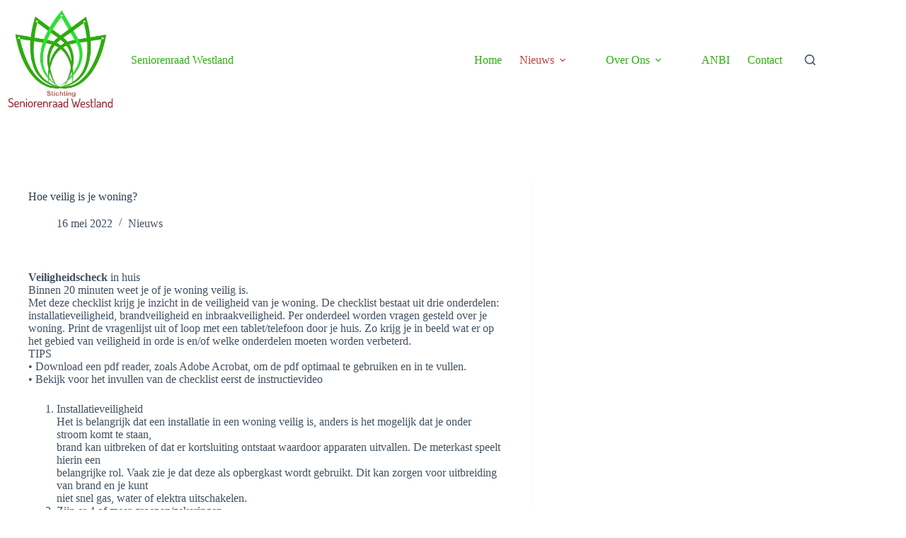

--- FILE ---
content_type: text/html; charset=UTF-8
request_url: https://www.seniorenraad-westland.nl/hoe-veilig-is-je-woning/
body_size: 13059
content:
<!doctype html>
<html lang="nl-NL">
<head>
	
	<meta charset="UTF-8">
	<meta name="viewport" content="width=device-width, initial-scale=1, maximum-scale=5, viewport-fit=cover">
	<link rel="stylesheet" media="print" onload="this.onload=null;this.media='all';" id="ao_optimized_gfonts" href="https://fonts.googleapis.com/css?family=Noto Serif TC:400,500,600,700&amp;display=swap"><link rel="profile" href="https://gmpg.org/xfn/11">

	<link media="all" href="https://www.seniorenraad-westland.nl/wp-content/cache/autoptimize/css/autoptimize_f524ca4d95ef5ed6ff827fe0c5492521.css" rel="stylesheet"><title>Hoe veilig is je woning? &#8211; Seniorenraad Westland</title>
<meta name='robots' content='max-image-preview:large' />
<!-- Jetpack Site Verification Tags -->
<meta name="google-site-verification" content="7QQjnLip1YQt_0jWuuyS3Jo05mGJfQU-NI8G2GgtOOo" />
<link rel='dns-prefetch' href='//stats.wp.com' />
<link rel='dns-prefetch' href='//v0.wordpress.com' />
<link href='https://fonts.gstatic.com' crossorigin='anonymous' rel='preconnect' />
<link rel="alternate" type="application/rss+xml" title="Seniorenraad Westland &raquo; feed" href="https://www.seniorenraad-westland.nl/feed/" />
<link rel="alternate" type="application/rss+xml" title="Seniorenraad Westland &raquo; reacties feed" href="https://www.seniorenraad-westland.nl/comments/feed/" />
<link rel="alternate" title="oEmbed (JSON)" type="application/json+oembed" href="https://www.seniorenraad-westland.nl/wp-json/oembed/1.0/embed?url=https%3A%2F%2Fwww.seniorenraad-westland.nl%2Fhoe-veilig-is-je-woning%2F" />
<link rel="alternate" title="oEmbed (XML)" type="text/xml+oembed" href="https://www.seniorenraad-westland.nl/wp-json/oembed/1.0/embed?url=https%3A%2F%2Fwww.seniorenraad-westland.nl%2Fhoe-veilig-is-je-woning%2F&#038;format=xml" />

<link rel='stylesheet' id='blocksy-dynamic-global-css' href='https://usercontent.one/wp/www.seniorenraad-westland.nl/wp-content/uploads/blocksy/css/global.css?media=1769270640' media='all' />
<link rel='stylesheet' id='jetpack_related-posts-css' href='https://usercontent.one/wp/www.seniorenraad-westland.nl/wp-content/plugins/jetpack/modules/related-posts/related-posts.css?media=1769270640' media='all' />
<link rel='stylesheet' id='mec-select2-style-css' href='https://usercontent.one/wp/www.seniorenraad-westland.nl/wp-content/plugins/modern-events-calendar-lite/assets/packages/select2/select2.min.css?media=1769270640' media='all' />
<link rel='stylesheet' id='mec-font-icons-css' href='https://usercontent.one/wp/www.seniorenraad-westland.nl/wp-content/plugins/modern-events-calendar-lite/assets/css/iconfonts.css?media=1769270640' media='all' />
<link rel='stylesheet' id='mec-frontend-style-css' href='https://usercontent.one/wp/www.seniorenraad-westland.nl/wp-content/plugins/modern-events-calendar-lite/assets/css/frontend.min.css?media=1769270640' media='all' />
<link rel='stylesheet' id='mec-tooltip-style-css' href='https://usercontent.one/wp/www.seniorenraad-westland.nl/wp-content/plugins/modern-events-calendar-lite/assets/packages/tooltip/tooltip.css?media=1769270640' media='all' />
<link rel='stylesheet' id='mec-tooltip-shadow-style-css' href='https://usercontent.one/wp/www.seniorenraad-westland.nl/wp-content/plugins/modern-events-calendar-lite/assets/packages/tooltip/tooltipster-sideTip-shadow.min.css?media=1769270640' media='all' />
<link rel='stylesheet' id='featherlight-css' href='https://usercontent.one/wp/www.seniorenraad-westland.nl/wp-content/plugins/modern-events-calendar-lite/assets/packages/featherlight/featherlight.css?media=1769270640' media='all' />
<link rel='stylesheet' id='mec-lity-style-css' href='https://usercontent.one/wp/www.seniorenraad-westland.nl/wp-content/plugins/modern-events-calendar-lite/assets/packages/lity/lity.min.css?media=1769270640' media='all' />
<link rel='stylesheet' id='mec-general-calendar-style-css' href='https://usercontent.one/wp/www.seniorenraad-westland.nl/wp-content/plugins/modern-events-calendar-lite/assets/css/mec-general-calendar.css?media=1769270640' media='all' />






<link rel='stylesheet' id='wp-polls-css' href='https://usercontent.one/wp/www.seniorenraad-westland.nl/wp-content/plugins/wp-polls/polls-css.css?media=1769270640' media='all' />

<link rel='stylesheet' id='parent-style-css' href='https://usercontent.one/wp/www.seniorenraad-westland.nl/wp-content/themes/blocksy/style.css?media=1769270640' media='all' />

<link rel='stylesheet' id='ct-main-styles-css' href='https://usercontent.one/wp/www.seniorenraad-westland.nl/wp-content/themes/blocksy/static/bundle/main.min.css?media=1769270640' media='all' />
<link rel='stylesheet' id='ct-page-title-styles-css' href='https://usercontent.one/wp/www.seniorenraad-westland.nl/wp-content/themes/blocksy/static/bundle/page-title.min.css?media=1769270640' media='all' />
<link rel='stylesheet' id='ct-qubely-styles-css' href='https://usercontent.one/wp/www.seniorenraad-westland.nl/wp-content/themes/blocksy/static/bundle/qubely.min.css?media=1769270640' media='all' />
<script id="jetpack_related-posts-js-extra">
var related_posts_js_options = {"post_heading":"h4"};
//# sourceURL=jetpack_related-posts-js-extra
</script>
<script src="https://usercontent.one/wp/www.seniorenraad-westland.nl/wp-content/plugins/jetpack/_inc/build/related-posts/related-posts.min.js?media=1769270640" id="jetpack_related-posts-js"></script>
<script src="https://www.seniorenraad-westland.nl/wp-includes/js/jquery/jquery.min.js" id="jquery-core-js"></script>

<script id="qubely_local_script-js-extra">
var qubely_urls = {"plugin":"https://www.seniorenraad-westland.nl/wp-content/plugins/qubely/","ajax":"https://www.seniorenraad-westland.nl/wp-admin/admin-ajax.php","nonce":"4893a118c0","actual_url":".seniorenraad-westland.nl"};
//# sourceURL=qubely_local_script-js-extra
</script>
<script id="qubely_container_width-js-extra">
var qubely_container_width = {"sm":"480","md":"690","lg":"1000","xl":"1200"};
//# sourceURL=qubely_container_width-js-extra
</script>
<script src="https://usercontent.one/wp/www.seniorenraad-westland.nl/wp-content/plugins/stop-user-enumeration/frontend/js/frontend.js?media=1769270640" id="stop-user-enumeration-js" defer data-wp-strategy="defer"></script>
<link rel="https://api.w.org/" href="https://www.seniorenraad-westland.nl/wp-json/" /><link rel="alternate" title="JSON" type="application/json" href="https://www.seniorenraad-westland.nl/wp-json/wp/v2/posts/13157" /><link rel="EditURI" type="application/rsd+xml" title="RSD" href="https://www.seniorenraad-westland.nl/xmlrpc.php?rsd" />
<meta name="generator" content="WordPress 6.9" />
<link rel="canonical" href="https://www.seniorenraad-westland.nl/hoe-veilig-is-je-woning/" />
<link rel='shortlink' href='https://www.seniorenraad-westland.nl/?p=13157' />
	
		<noscript><link rel='stylesheet' href='https://usercontent.one/wp/www.seniorenraad-westland.nl/wp-content/themes/blocksy/static/bundle/no-scripts.min.css?media=1769270640' type='text/css'></noscript>

<!-- Jetpack Open Graph Tags -->
<meta property="og:type" content="article" />
<meta property="og:title" content="Hoe veilig is je woning?" />
<meta property="og:url" content="https://www.seniorenraad-westland.nl/hoe-veilig-is-je-woning/" />
<meta property="og:description" content="Veiligheidscheck in huisBinnen 20 minuten weet je of je woning veilig is.Met deze checklist krijg je inzicht in de veiligheid van je woning. De checklist bestaat uit drie onderdelen:installatieveil…" />
<meta property="article:published_time" content="2022-05-16T08:56:09+00:00" />
<meta property="article:modified_time" content="2022-05-16T08:56:16+00:00" />
<meta property="og:site_name" content="Seniorenraad Westland" />
<meta property="og:image" content="https://usercontent.one/wp/www.seniorenraad-westland.nl/wp-content/uploads/logo-designer-1.jpg?media=1769270640" />
<meta property="og:image:width" content="574" />
<meta property="og:image:height" content="573" />
<meta property="og:image:alt" content="" />
<meta property="og:locale" content="nl_NL" />
<meta name="twitter:text:title" content="Hoe veilig is je woning?" />
<meta name="twitter:card" content="summary" />

<!-- End Jetpack Open Graph Tags -->
	</head>


<body class="wp-singular post-template-default single single-post postid-13157 single-format-standard wp-custom-logo wp-embed-responsive wp-theme-blocksy wp-child-theme-blocksy-srw mec-theme-blocksy qubely qubely-frontend" data-link="type-2" data-prefix="single_blog_post" data-header="type-1" data-footer="type-1" itemscope="itemscope" itemtype="https://schema.org/Blog">

<a class="skip-link screen-reader-text" href="#main">Ga naar de inhoud</a><div class="ct-drawer-canvas" data-location="start">
		<div id="search-modal" class="ct-panel" data-behaviour="modal" role="dialog" aria-label="Zoeken modal" inert>
			<div class="ct-panel-actions">
				<button class="ct-toggle-close" data-type="type-1" aria-label="Zoek modal sluiten">
					<svg class="ct-icon" width="12" height="12" viewBox="0 0 15 15"><path d="M1 15a1 1 0 01-.71-.29 1 1 0 010-1.41l5.8-5.8-5.8-5.8A1 1 0 011.7.29l5.8 5.8 5.8-5.8a1 1 0 011.41 1.41l-5.8 5.8 5.8 5.8a1 1 0 01-1.41 1.41l-5.8-5.8-5.8 5.8A1 1 0 011 15z"/></svg>				</button>
			</div>

			<div class="ct-panel-content">
				

<form role="search" method="get" class="ct-search-form"  action="https://www.seniorenraad-westland.nl/" aria-haspopup="listbox" data-live-results="thumbs">

	<input
		type="search" class="modal-field"		placeholder="Zoeken"
		value=""
		name="s"
		autocomplete="off"
		title="Zoek naar..."
		aria-label="Zoek naar..."
			>

	<div class="ct-search-form-controls">
		
		<button type="submit" class="wp-element-button" data-button="icon" aria-label="Zoekknop">
			<svg class="ct-icon ct-search-button-content" aria-hidden="true" width="15" height="15" viewBox="0 0 15 15"><path d="M14.8,13.7L12,11c0.9-1.2,1.5-2.6,1.5-4.2c0-3.7-3-6.8-6.8-6.8S0,3,0,6.8s3,6.8,6.8,6.8c1.6,0,3.1-0.6,4.2-1.5l2.8,2.8c0.1,0.1,0.3,0.2,0.5,0.2s0.4-0.1,0.5-0.2C15.1,14.5,15.1,14,14.8,13.7z M1.5,6.8c0-2.9,2.4-5.2,5.2-5.2S12,3.9,12,6.8S9.6,12,6.8,12S1.5,9.6,1.5,6.8z"/></svg>
			<span class="ct-ajax-loader">
				<svg viewBox="0 0 24 24">
					<circle cx="12" cy="12" r="10" opacity="0.2" fill="none" stroke="currentColor" stroke-miterlimit="10" stroke-width="2"/>

					<path d="m12,2c5.52,0,10,4.48,10,10" fill="none" stroke="currentColor" stroke-linecap="round" stroke-miterlimit="10" stroke-width="2">
						<animateTransform
							attributeName="transform"
							attributeType="XML"
							type="rotate"
							dur="0.6s"
							from="0 12 12"
							to="360 12 12"
							repeatCount="indefinite"
						/>
					</path>
				</svg>
			</span>
		</button>

		
					<input type="hidden" name="ct_post_type" value="post:page">
		
		

			</div>

			<div class="screen-reader-text" aria-live="polite" role="status">
			Geen resultaten		</div>
	
</form>


			</div>
		</div>

		<div id="offcanvas" class="ct-panel ct-header" data-behaviour="right-side" role="dialog" aria-label="Offcanvas modal" inert=""><div class="ct-panel-inner">
		<div class="ct-panel-actions">
			
			<button class="ct-toggle-close" data-type="type-1" aria-label="Sluit lade">
				<svg class="ct-icon" width="12" height="12" viewBox="0 0 15 15"><path d="M1 15a1 1 0 01-.71-.29 1 1 0 010-1.41l5.8-5.8-5.8-5.8A1 1 0 011.7.29l5.8 5.8 5.8-5.8a1 1 0 011.41 1.41l-5.8 5.8 5.8 5.8a1 1 0 01-1.41 1.41l-5.8-5.8-5.8 5.8A1 1 0 011 15z"/></svg>
			</button>
		</div>
		<div class="ct-panel-content" data-device="desktop"><div class="ct-panel-content-inner"></div></div><div class="ct-panel-content" data-device="mobile"><div class="ct-panel-content-inner">
<nav
	class="mobile-menu menu-container has-submenu"
	data-id="mobile-menu" data-interaction="click" data-toggle-type="type-1" data-submenu-dots="yes"	>

	<ul><li class="page_item page-item-14225"><a href="https://www.seniorenraad-westland.nl/over-ons-2/" class="ct-menu-link">Nieuws</a></li><li class="page_item page-item-9409"><a href="https://www.seniorenraad-westland.nl/" class="ct-menu-link">Home</a></li><li class="page_item page-item-9323 page_item_has_children menu-item-has-children"><span class="ct-sub-menu-parent"><a href="https://www.seniorenraad-westland.nl/over-ons/" class="ct-menu-link">Over Ons</a><button class="ct-toggle-dropdown-mobile" aria-label="Dropdown menu uitvouwen" aria-haspopup="true" aria-expanded="false"><svg class="ct-icon toggle-icon-1" width="15" height="15" viewBox="0 0 15 15" aria-hidden="true"><path d="M3.9,5.1l3.6,3.6l3.6-3.6l1.4,0.7l-5,5l-5-5L3.9,5.1z"/></svg></button></span><ul class='sub-menu' role='menu'><li class="page_item page-item-14240"><a href="https://www.seniorenraad-westland.nl/over-ons/bestuur/" class="ct-menu-link">Bestuur</a></li><li class="page_item page-item-9209"><a href="https://www.seniorenraad-westland.nl/over-ons/commissies/" class="ct-menu-link">Commissies</a></li><li class="page_item page-item-690"><a href="https://www.seniorenraad-westland.nl/over-ons/logo/" class="ct-menu-link">Logo</a></li><li class="page_item page-item-299"><a href="https://www.seniorenraad-westland.nl/over-ons/documenten/" class="ct-menu-link">Documenten &#038; Publicaties</a></li><li class="page_item page-item-261"><a href="https://www.seniorenraad-westland.nl/over-ons/commissie-speerpunten/" class="ct-menu-link">Commissie-speerpunten</a></li></ul></li><li class="page_item page-item-15021"><a href="https://www.seniorenraad-westland.nl/anbi/" class="ct-menu-link">ANBI</a></li><li class="page_item page-item-471"><a href="https://www.seniorenraad-westland.nl/interessante-links/" class="ct-menu-link">Interessante links (321)</a></li><li class="page_item page-item-9190"><a href="https://www.seniorenraad-westland.nl/sponsors/" class="ct-menu-link">Sponsors</a></li><li class="page_item page-item-10"><a href="https://www.seniorenraad-westland.nl/contact/" class="ct-menu-link">Contact</a></li><li class="page_item page-item-9201"><a href="https://www.seniorenraad-westland.nl/uw-mening/" class="ct-menu-link">Uw Mening</a></li><li class="page_item page-item-476"><a href="https://www.seniorenraad-westland.nl/regionale-internettelevisie-2/" class="ct-menu-link">Regionale Internettelevisie</a></li><li class="page_item page-item-2673"><a href="https://www.seniorenraad-westland.nl/westlandpas/" class="ct-menu-link">Westlandpas</a></li><li class="page_item page-item-10908"><a href="https://www.seniorenraad-westland.nl/senior-vriendelijk-wonen/" class="ct-menu-link">Enquête senior-vriendelijk wonen</a></li></ul></nav>


<div
	class="ct-header-cta"
	data-id="button">
	<a
		href="#"
		class="ct-button"
		data-size="small" aria-label="Download">
		Download	</a>
</div>
</div></div></div></div></div>
<div id="main-container">
	<header id="header" class="ct-header" data-id="type-1" itemscope="" itemtype="https://schema.org/WPHeader"><div data-device="desktop"><div data-row="middle" data-column-set="2"><div class="ct-container"><div data-column="start" data-placements="1"><div data-items="primary">
<div	class="site-branding"
	data-id="logo"	data-logo="left"	itemscope="itemscope" itemtype="https://schema.org/Organization">

			<a href="https://www.seniorenraad-westland.nl/" class="site-logo-container" rel="home" itemprop="url" ><img width="574" height="573" src="https://usercontent.one/wp/www.seniorenraad-westland.nl/wp-content/uploads/logo-designer-1.jpg?media=1769270640" class="default-logo" alt="Seniorenraad Westland" decoding="async" fetchpriority="high" srcset="https://usercontent.one/wp/www.seniorenraad-westland.nl/wp-content/uploads/logo-designer-1.jpg?media=1769270640 574w, https://usercontent.one/wp/www.seniorenraad-westland.nl/wp-content/uploads/logo-designer-1-150x150.jpg?media=1769270640 150w, https://usercontent.one/wp/www.seniorenraad-westland.nl/wp-content/uploads/logo-designer-1-300x300.jpg?media=1769270640 300w" sizes="(max-width: 574px) 100vw, 574px" data-attachment-id="1754" data-permalink="https://www.seniorenraad-westland.nl/logo-designer-2/" data-orig-file="https://usercontent.one/wp/www.seniorenraad-westland.nl/wp-content/uploads/logo-designer-1.jpg?media=1769270640" data-orig-size="574,573" data-comments-opened="1" data-image-meta="{&quot;aperture&quot;:&quot;0&quot;,&quot;credit&quot;:&quot;Picasa&quot;,&quot;camera&quot;:&quot;&quot;,&quot;caption&quot;:&quot;&quot;,&quot;created_timestamp&quot;:&quot;1483372931&quot;,&quot;copyright&quot;:&quot;&quot;,&quot;focal_length&quot;:&quot;0&quot;,&quot;iso&quot;:&quot;0&quot;,&quot;shutter_speed&quot;:&quot;0&quot;,&quot;title&quot;:&quot;&quot;,&quot;orientation&quot;:&quot;0&quot;}" data-image-title="logo-designer" data-image-description="" data-image-caption="" data-medium-file="https://usercontent.one/wp/www.seniorenraad-westland.nl/wp-content/uploads/logo-designer-1-300x300.jpg?media=1769270640" data-large-file="https://usercontent.one/wp/www.seniorenraad-westland.nl/wp-content/uploads/logo-designer-1.jpg?media=1769270640" /></a>	
			<div class="site-title-container">
			<span class="site-title " itemprop="name"><a href="https://www.seniorenraad-westland.nl/" rel="home" itemprop="url">Seniorenraad Westland</a></span>					</div>
	  </div>

</div></div><div data-column="end" data-placements="1"><div data-items="primary">
<nav
	id="header-menu-1"
	class="header-menu-1 menu-container"
	data-id="menu" data-interaction="hover"	data-menu="type-1"
	data-dropdown="type-1:simple"		data-responsive="no"	itemscope="" itemtype="https://schema.org/SiteNavigationElement"	aria-label="Hoofd-Menu">

	<ul id="menu-hoofd-menu" class="menu"><li id="menu-item-9528" class="menu-item menu-item-type-post_type menu-item-object-page menu-item-home menu-item-9528"><a href="https://www.seniorenraad-westland.nl/" class="ct-menu-link">Home</a></li>
<li id="menu-item-9599" class="menu-item menu-item-type-taxonomy menu-item-object-category current-post-ancestor current-menu-parent current-post-parent menu-item-has-children menu-item-9599 animated-submenu-block"><a href="https://www.seniorenraad-westland.nl/rubriek/nieuws/" class="ct-menu-link">Nieuws<span class="ct-toggle-dropdown-desktop"><svg class="ct-icon" width="8" height="8" viewBox="0 0 15 15" aria-hidden="true"><path d="M2.1,3.2l5.4,5.4l5.4-5.4L15,4.3l-7.5,7.5L0,4.3L2.1,3.2z"/></svg></span></a><button class="ct-toggle-dropdown-desktop-ghost" aria-label="Dropdown menu uitvouwen" aria-haspopup="true" aria-expanded="false"></button>
<ul class="sub-menu">
	<li id="menu-item-9600" class="menu-item menu-item-type-taxonomy menu-item-object-category menu-item-9600"><a href="https://www.seniorenraad-westland.nl/rubriek/media-actualiteit/" class="ct-menu-link">Media-actualiteit</a></li>
	<li id="menu-item-14239" class="menu-item menu-item-type-post_type menu-item-object-page menu-item-14239"><a href="https://www.seniorenraad-westland.nl/interessante-links/" class="ct-menu-link">Links</a></li>
</ul>
</li>
<li id="menu-item-9353" class="menu-item menu-item-type-post_type menu-item-object-page menu-item-has-children menu-item-9353 animated-submenu-block"><a href="https://www.seniorenraad-westland.nl/over-ons/" class="ct-menu-link">Over Ons<span class="ct-toggle-dropdown-desktop"><svg class="ct-icon" width="8" height="8" viewBox="0 0 15 15" aria-hidden="true"><path d="M2.1,3.2l5.4,5.4l5.4-5.4L15,4.3l-7.5,7.5L0,4.3L2.1,3.2z"/></svg></span></a><button class="ct-toggle-dropdown-desktop-ghost" aria-label="Dropdown menu uitvouwen" aria-haspopup="true" aria-expanded="false"></button>
<ul class="sub-menu">
	<li id="menu-item-14242" class="menu-item menu-item-type-post_type menu-item-object-page menu-item-14242"><a href="https://www.seniorenraad-westland.nl/over-ons/bestuur/" class="ct-menu-link">Bestuur</a></li>
	<li id="menu-item-9215" class="menu-item menu-item-type-post_type menu-item-object-page menu-item-9215"><a href="https://www.seniorenraad-westland.nl/over-ons/commissies/" class="ct-menu-link">Commissies</a></li>
	<li id="menu-item-9559" class="menu-item menu-item-type-post_type menu-item-object-page menu-item-9559"><a href="https://www.seniorenraad-westland.nl/sponsors/" class="ct-menu-link">Sponsors</a></li>
	<li id="menu-item-445" class="menu-item menu-item-type-post_type menu-item-object-page menu-item-445"><a href="https://www.seniorenraad-westland.nl/over-ons/documenten/" class="ct-menu-link">Documenten &#038; Publicaties</a></li>
	<li id="menu-item-452" class="menu-item menu-item-type-taxonomy menu-item-object-category menu-item-452"><a href="https://www.seniorenraad-westland.nl/rubriek/foto/" class="ct-menu-link">Foto&#8217;s</a></li>
	<li id="menu-item-10378" class="menu-item menu-item-type-taxonomy menu-item-object-category menu-item-10378"><a href="https://www.seniorenraad-westland.nl/rubriek/video/" class="ct-menu-link">Video&#8217;s</a></li>
</ul>
</li>
<li id="menu-item-15078" class="menu-item menu-item-type-post_type menu-item-object-page menu-item-15078"><a href="https://www.seniorenraad-westland.nl/anbi/" class="ct-menu-link">ANBI</a></li>
<li id="menu-item-9534" class="menu-item menu-item-type-post_type menu-item-object-page menu-item-9534"><a href="https://www.seniorenraad-westland.nl/contact/" class="ct-menu-link">Contact</a></li>
</ul></nav>


<button
	class="ct-header-search ct-toggle "
	data-toggle-panel="#search-modal"
	aria-controls="search-modal"
	aria-label="Zoeken"
	data-label="left"
	data-id="search">

	<span class="ct-label ct-hidden-sm ct-hidden-md ct-hidden-lg" aria-hidden="true">Zoeken</span>

	<svg class="ct-icon" aria-hidden="true" width="15" height="15" viewBox="0 0 15 15"><path d="M14.8,13.7L12,11c0.9-1.2,1.5-2.6,1.5-4.2c0-3.7-3-6.8-6.8-6.8S0,3,0,6.8s3,6.8,6.8,6.8c1.6,0,3.1-0.6,4.2-1.5l2.8,2.8c0.1,0.1,0.3,0.2,0.5,0.2s0.4-0.1,0.5-0.2C15.1,14.5,15.1,14,14.8,13.7z M1.5,6.8c0-2.9,2.4-5.2,5.2-5.2S12,3.9,12,6.8S9.6,12,6.8,12S1.5,9.6,1.5,6.8z"/></svg></button>
</div></div></div></div></div><div data-device="mobile"><div data-row="middle" data-column-set="2"><div class="ct-container"><div data-column="start" data-placements="1"><div data-items="primary">
<div	class="site-branding"
	data-id="logo"	data-logo="left"	>

			<a href="https://www.seniorenraad-westland.nl/" class="site-logo-container" rel="home" itemprop="url" ><img width="574" height="573" src="https://usercontent.one/wp/www.seniorenraad-westland.nl/wp-content/uploads/logo-designer-1.jpg?media=1769270640" class="default-logo" alt="Seniorenraad Westland" decoding="async" srcset="https://usercontent.one/wp/www.seniorenraad-westland.nl/wp-content/uploads/logo-designer-1.jpg?media=1769270640 574w, https://usercontent.one/wp/www.seniorenraad-westland.nl/wp-content/uploads/logo-designer-1-150x150.jpg?media=1769270640 150w, https://usercontent.one/wp/www.seniorenraad-westland.nl/wp-content/uploads/logo-designer-1-300x300.jpg?media=1769270640 300w" sizes="(max-width: 574px) 100vw, 574px" data-attachment-id="1754" data-permalink="https://www.seniorenraad-westland.nl/logo-designer-2/" data-orig-file="https://usercontent.one/wp/www.seniorenraad-westland.nl/wp-content/uploads/logo-designer-1.jpg?media=1769270640" data-orig-size="574,573" data-comments-opened="1" data-image-meta="{&quot;aperture&quot;:&quot;0&quot;,&quot;credit&quot;:&quot;Picasa&quot;,&quot;camera&quot;:&quot;&quot;,&quot;caption&quot;:&quot;&quot;,&quot;created_timestamp&quot;:&quot;1483372931&quot;,&quot;copyright&quot;:&quot;&quot;,&quot;focal_length&quot;:&quot;0&quot;,&quot;iso&quot;:&quot;0&quot;,&quot;shutter_speed&quot;:&quot;0&quot;,&quot;title&quot;:&quot;&quot;,&quot;orientation&quot;:&quot;0&quot;}" data-image-title="logo-designer" data-image-description="" data-image-caption="" data-medium-file="https://usercontent.one/wp/www.seniorenraad-westland.nl/wp-content/uploads/logo-designer-1-300x300.jpg?media=1769270640" data-large-file="https://usercontent.one/wp/www.seniorenraad-westland.nl/wp-content/uploads/logo-designer-1.jpg?media=1769270640" /></a>	
			<div class="site-title-container">
			<span class="site-title "><a href="https://www.seniorenraad-westland.nl/" rel="home" >Seniorenraad Westland</a></span>					</div>
	  </div>

</div></div><div data-column="end" data-placements="1"><div data-items="primary">
<button
	class="ct-header-trigger ct-toggle "
	data-toggle-panel="#offcanvas"
	aria-controls="offcanvas"
	data-design="simple"
	data-label="right"
	aria-label="Menu"
	data-id="trigger">

	<span class="ct-label ct-hidden-sm ct-hidden-md ct-hidden-lg" aria-hidden="true">Menu</span>

	<svg class="ct-icon" width="18" height="14" viewBox="0 0 18 14" data-type="type-1" aria-hidden="true">
		<rect y="0.00" width="18" height="1.7" rx="1"/>
		<rect y="6.15" width="18" height="1.7" rx="1"/>
		<rect y="12.3" width="18" height="1.7" rx="1"/>
	</svg></button>
</div></div></div></div></div></header>
	<main id="main" class="site-main hfeed" itemscope="itemscope" itemtype="https://schema.org/CreativeWork">

		
	<div
		class="ct-container-full"
				data-content="narrow"		data-vertical-spacing="top:bottom">

		
		
	<article
		id="post-13157"
		class="post-13157 post type-post status-publish format-standard hentry category-nieuws">

		
<div class="hero-section is-width-constrained" data-type="type-1">
			<header class="entry-header">
			<h1 class="page-title" itemprop="headline">Hoe veilig is je woning?</h1><ul class="entry-meta" data-type="simple:slash" ><li class="meta-date" itemprop="datePublished"><time class="ct-meta-element-date" datetime="2022-05-16T10:56:09+02:00">16 mei 2022</time></li><li class="meta-categories" data-type="simple"><a href="https://www.seniorenraad-westland.nl/rubriek/nieuws/" rel="tag" class="ct-term-1">Nieuws</a></li></ul>		</header>
	</div>
		
		
		<div class="entry-content is-layout-constrained">
			
<p><br><strong>Veiligheidscheck </strong>in huis<br>Binnen 20 minuten weet je of je woning veilig is.<br>Met deze checklist krijg je inzicht in de veiligheid van je woning. De checklist bestaat uit drie onderdelen:<br>installatieveiligheid, brandveiligheid en inbraakveiligheid. Per onderdeel worden vragen gesteld over je<br>woning. Print de vragenlijst uit of loop met een tablet/telefoon door je huis. Zo krijg je in beeld wat er op<br>het gebied van veiligheid in orde is en/of welke onderdelen moeten worden verbeterd.<br>TIPS<br>• Download een pdf reader, zoals Adobe Acrobat, om de pdf optimaal te gebruiken en in te vullen.<br>• Bekijk voor het invullen van de checklist eerst de instructievideo</p>



<ol class="wp-block-list"><li>Installatieveiligheid<br>Het is belangrijk dat een installatie in een woning veilig is, anders is het mogelijk dat je onder stroom komt te staan,<br>brand kan uitbreken of dat er kortsluiting ontstaat waardoor apparaten uitvallen. De meterkast speelt hierin een<br>belangrijke rol. Vaak zie je dat deze als opbergkast wordt gebruikt. Dit kan zorgen voor uitbreiding van brand en je kunt<br>niet snel gas, water of elektra uitschakelen.</li><li>Zijn er 4 of meer groepen/zekeringen<br>in de meterkast aanwezig?<br>Ja<br>Nee<br>Toelichting: bij minder dan 4 groepen bestaat de kans dat er teveel<br>apparaten op een groep/zekering zijn aangesloten waardoor overbelasting<br>kan ontstaan. Dat merk je doordat groepen vaak uitvallen.</li><li>Is er een ingevulde groepenkaart aanwezig? Ja<br>Nee<br>2 van 8<br>Vereniging Eigen Huis | Veiligheidscheck in huis | december 2021</li><li>Staan de wasmachine, wasdroger, vaatwasser,<br>oven of zonnepanelen (of andere apparaten die<br>veel stroom verbruiken) op een aparte groep?<br>Ja<br>Nee<br>Toelichting: het advies is om apparaten met een hoger vermogen dan<br>2000 Watt op een aparte groep te plaatsen.<br>Kijk voor het vermogen op het typeplaatje van het apparaat.</li><li>Is er een aardlekschakelaar (of meerdere)<br>aanwezig in de meterkast?<br>Ja<br>Nee<br>TIP<br>Het is belangrijk om een aardlekschakelaar<br>regelmatig te testen.<br>Toelichting: een aardlekschakelaar voorkomt dat je onder stroom komt te<br>staan. Deze schakelaar werkt automatisch, bij lekstroom wordt hierdoor de<br>elektrische installatie spanningsloos gemaakt. Op een aardlekschakelaar<br>mogen maximaal 4 groepen worden aangesloten.<br>Voorbeeld aardlekschakelaar</li><li>Is er in de woning moderne bedrading<br>(pvc) en dus geen oude canvas/<br>katoenen bedrading aanwezig?<br>Ja<br>Nee<br>Toelichting: bij woningen voor 1960 werd canvas bedrading toegepast.<br>Dit werd vaak in combinatie met stalen leidingen aangebracht. Deze<br>bedrading kan door veroudering verpulveren. Laat dit dan door een<br>installateur vervangen.<br>Voorbeeld oude bedrading</li><li>Is de bedrading afgeschermd door buizen<br>of dozen en dus niet zichtbaar?<br>Ja<br>Nee<br>Toelichting: is bedrading zichtbaar, bijvoorbeeld bij een schakelaar,<br>stopcontact of lichtpunt, dan kun je onder stroom komen te staan.<br>Zet loszittende delen vast, zorg dat lichtpunten afgesloten zijn en laat<br>ontbrekende buizen aanbrengen.<br>3 van 8<br>Vereniging Eigen Huis | Veiligheidscheck in huis | december 2021</li><li>Zijn er weinig apparaten op een stopcontact/<br>verlengsnoer aangesloten?<br>Ja<br>Nee<br>Toelichting: apparaten die veel stroom verbruiken kunnen ervoor zorgen<br>dat (dunne) bedrading gaat smelten. Denk hierbij aan elektrische kachels,<br>oven of wasdroger. Veel doorkoppelingen van verlengsnoeren kunnen<br>hetzelfde effect geven.</li><li>Zijn de stopcontacten in de keuken en<br>badkamer voorzien van randaarde?<br>Ja<br>Nee<br>Toelichting: een geaard stopcontact heeft twee extra contactpunten. Bij<br>een defect apparaat wordt hierdoor de stroom weggeleid en kom je niet<br>onder spanning te staan.<br>Voorbeeld stopcontact met randaarde</li><li>Is de radiator in de badkamer<br>voorzien van een aardedraad?<br>Ja<br>Nee<br>Toelichting: binnen de badkamer moeten metalen onderdelen apart<br>zijn geaard om te voorkomen dat je onder stroom komt te staan. Deze<br>aardedraad kan bevestigd zijn aan de radiator zelf of aan één van de cvleidingen die naar de radiator lopen.<br>Voorbeeld radiator met aardedraad</li><li>Zijn de stopcontacten minimaal 60cm<br>verwijderd van de douche of het bad?<br>Ja<br>Nee<br>Toelichting: water en elektriciteit is nooit een goede combinatie, let<br>daarom op dat de afstand tussen de douche/bad en het stopcontact<br>minimaal 60cm is.<br>4 van 8<br>Vereniging Eigen Huis | Veiligheidscheck in huis | december 2021</li><li>Heb je een gesloten verbrandingstoestel<br>en geen open verbrandingstoestel (zoals<br>een geiser, gaskachel of cv-ketel)?<br>Ja<br>Nee<br>Toelichting: een open toestel haalt zuurstof uit de woning voor de<br>verbranding. Bij een gesloten ketel wordt deze rechtstreeks van buiten<br>aangezogen. Dit is in de meeste gevallen te herkennen aan de twee<br>buizen op het apparaat. Een open toestel heeft maar één buis voor de<br>afvoer van de gassen. Wanneer er onvoldoende toevoer is van verse lucht,<br>zal het gastoestel te weinig zuurstof krijgen maar zal ook zuurstof uit de<br>leefruimte weg worden genomen. In het algemeen wordt geadviseerd om<br>open toestellen te vervangen door gesloten systemen.</li><li>Laat je regelmatig (minimaal één keer in de twee<br>jaar) onderhoud uitvoeren aan je cv-ketel?<br>Ja<br>Nee<br>DIT ZIJN DE VRAGEN OVER INSTALLATIES<br>Tel het aantal antwoorden waar je ‘Nee’ op hebt gegeven.<br>Je score op installatieveiligheid is:<br>0-4 goed<br>5-8 matig<br>8-12 slecht<br>Kijk goed naar de vragen die je met ‘nee’ hebt beantwoord, hier is iets aan de hand met de installatieveiligheid.<br>Een onveilige installatie kan zorgen voor overbelasting waardoor de spanning weg valt. Ook kan de kans op<br>brand vergroot worden door een onveilige installatie, daarom is het hebben van een brandmelder erg<br>belangrijk. Het is daarnaast ook belangrijk dat de aardlekschakelaar goed werkt, anders kan je wellicht<br>onder stroom komen te staan.<br>In het algemeen geldt dat het aanpassen van de installatie moet worden uitgevoerd door een installateur. Via<br>de Branchevereniging Techniek Nederland kun je een installateur bij jou in de buurt vinden.<br>5 van 8<br>Vereniging Eigen Huis | Veiligheidscheck in huis | december 2021</li><li>Brandveiligheid<br>Wist je dat je bij brand maar 3 minuten hebt om je woning veilig uit te komen? Het is belangrijk om op tijd te worden<br>gewaarschuwd voor brand en dat je de woning snel kan verlaten. Brandgevaarlijke materialen zorgen ervoor dat een<br>brand zich snel kan verspreiden.<br>TIP<br>Zorg voor een duidelijke aanduiding van je huisnummer zodat de brandweer je woning snel kan vinden.</li><li>Heb je op iedere verdieping van je<br>woning een rookmelder hangen?<br>Ja<br>Nee<br>Toelichting: om op tijd te worden gewaarschuwd bij brand zijn<br>rookmelders essentieel. Op iedere verdieping in de hal of overloop wordt<br>een rookmelder in het midden van het plafond aangebracht.</li><li>Kun je makkelijk en snel vluchten uit je woning? Ja<br>Nee<br>Toelichting: denk bij het makkelijk en snel vluchten bijvoorbeeld aan:<br>staan er spullen in de weg in de gang, op de trap of overloop? Is er een<br>alternatieve route om de slaapkamer op de zolder te ontvluchten? Gaan<br>de ramen en deuren snel open?</li><li>Is jouw woning vrij van brandgevaarlijke materialen? Ja<br>Nee<br>Toelichting: zachtboard, spaanplaat en houten schrootjes als afwerking<br>op wanden en plafonds zijn materialen die snel brand verspreiden door<br>een woning en daardoor de vluchtwegen blokkeren. Piepschuim en pvc<br>schrootjes gaan smelten bij brand en zorgen voor ernstige brandwonden.</li><li>Heb je een open haard en laat je<br>deze regelmatig vegen?<br>Ja<br>Nee<br>Ik heb geen openhaard<br>Toelichting: bij normaal gebruik van een haard/kachel als sfeerverwarming<br>is één keer per jaar vegen van het rookkanaal voldoende. Voldoende<br>zuurstof is een essentiële voorwaarde om een haard veilig te laten<br>branden. Vaak is hiervoor een aparte luchttoevoer aanwezig. Zo niet, zet<br>dan een raam open.<br>6 van 8<br>Vereniging Eigen Huis | Veiligheidscheck in huis | december 2021<br>DIT ZIJN DE VRAGEN OVER BRANDVEILIGHEID<br>Tel het aantal antwoorden waar je ‘Nee’ op hebt gegeven.<br>Je score op brandveiligheid is:<br>0- 1 goed<br>2 &#8211; 3 matig<br>4 slecht<br>Je kunt zelf een aantal dingen doen om de brandveiligheid in huis te vergroten. Maak bijvoorbeeld een<br>vluchtplan en plaats rookmelders. Wil je weten wat de juiste plaats is voor een rookmelder?<br>Bekijk dan de website van Brandweer Nederland. Het is essentieel dat je optijd een melding krijgt als er<br>brand is en dat je de rookmelders op plekken hangt waar de kans op brand het hoogst is. Bijvoorbeeld<br>in de buurt van de wasdroger.<br>Wil je meer informatie over brandveiligheid en preventietips? Bekijk de website van Brandweer Nederland.<br>Voor het laten vervangen van brandgevaarlijke materialen kun je op zoek gaan naar een klusbedrijf dat is<br>aangesloten bij de VLOK of een aannemingsbedrijf dat is aangesloten bij een brancheorganisatie zoals<br>Bouwgarant of Woningborg.</li><li>Inbraakveiligheid<br>In 90% van de gevallen wordt een inbraak gepleegd door een gelegenheidsinbreker die onvoorbereid op pad is<br>gegaan. Met eenvoudig gereedschap komt hij binnen 3 minuten in de woning. Met buitenverlichting en goed hang- en<br>sluitwerk schrik je de inbreker af. Laat bijvoorbeeld ook binnenverlichting branden als je niet thuis bent.</li><li>Hebben de sloten op je deuren en<br>ramen een SKG keurmerk?<br>Ja<br>Nee<br>Toelichting: De Stichting Kwaliteit Gevelbouw (SKG) is een onafhankelijke<br>instantie die hang- en sluitwerk test op sterkte en duurzaamheid.<br>Hang- en sluitwerk wordt na goedkeuring voorzien van sterren. Het<br>aantal sterren geeft de inbraakwerendheid aan. Twee sterren geeft een<br>inbraakwerendheid van 3 minuten.</li><li>Is de cilinder van het slot vlak<br>en steekt hij dus niet uit?<br>Ja<br>Nee<br>TIP<br>Een nieuwe manier van inbreken gaat via het<br>‘kerntrekken’. Er wordt dan een hardstalen<br>schroef in de cilinder geschroefd die vervolgens<br>met behulp van gereedschap met grote<br>kracht uit het slot wordt getrokken. Door een<br>afdekplaatje aan te brengen voorkom je dit.<br>Toelichting: steekt een cilinder meer dan 3mm uit, dan kan een inbreker<br>deze met een tang afbreken.<br>7 van 8<br>Vereniging Eigen Huis | Veiligheidscheck in huis | december 2021</li><li>Zitten er dievenklauwen bij de<br>scharnieren van ramen en deuren?<br>Ja<br>Nee<br>Toelichting: wanneer een inbreker scharnierpennen verwijdert, kan hij een<br>raam of deur eruit lichten. Om dit te voorkomen moeten dievenklauwen<br>aanwezig zijn.<br>Voorbeeld dievenklauw</li><li>Heb je overal dubbel of HR glas in je woning? Ja<br>Nee<br>Toelichting: vooral bij kleine ruiten is enkelglas kwetsbaar. Door een<br>inbreker kan het gemakkelijk worden verwijderd.</li><li>Heb je zicht op wie er voor je voordeur staat? Ja<br>Nee<br>TIP<br>Plaats de kierstandhouder op de deur zodat<br>deze niet direct helemaal open kan.<br>Toelichting: kun je vanuit de woning zien wie er voor de deur staat? Via<br>een raam in of naast de deur kun je kijken of je de deur wel wilt open<br>doen.</li><li>Heb je goede buitenverlichting? Ja<br>Nee<br>Toelichting: inbrekers staan niet graag in het licht. Heb je aan alle zijden<br>van je woning verlichting?</li><li>Kan een inbreker moeilijk op de eerste<br>verdieping binnenkomen?<br>Ja<br>Nee<br>TIP<br>Zorg dat er geen spullen staan waar<br>inbrekers op kunnen klimmen, zoals een<br>vuilcontainer, ladder of tuintafel.<br>Toelichting: staat er op de eerste verdieping een raam open, dan is dat<br>misschien wel de eenvoudigste manier om binnen te komen.<br>8 van 8<br>Vereniging Eigen Huis | Veiligheidscheck in huis | december 2021<br>Hoe nu verder?<br>Wanneer je op zoek gaat naar een specialist die werkzaamheden voor je gaat uitvoeren, is het noodzakelijk<br>om vooraf goede afspraken te maken. Denk aan de materialen die worden toegepast, wat de kosten zijn<br>en wanneer het klaar is. Vraag bij verschillende bedrijven offertes op. Bekijk onze tips waar je nog meer op<br>kunt letten voor het aanvragen en beoordelen van offertes.<br>HEB JE VRAGEN?<br>Neem contact met ons op, we helpen je graag. We zijn bereikbaar op maandag tot en met donderdag van 9.00 tot 21.00<br>uur. Op vrijdag van 9.00 tot 16.30 uur. Bezoek eigenhuis.nl/contact of bel 033 450 77 50.<br>Dit is een uitgave van Vereniging Eigen Huis<br>Postbus 735, 3800 AS, Amersfoort • december 2021 • Bekijk onze disclaimer<br>DIT ZIJN DE VRAGEN OVER INBRAAKVEILIGHEID<br>Tel het aantal antwoorden waar je ‘Nee’ op hebt gegeven.<br>Je score op inbraakveiligheid is:<br>0-2 goed<br>3-4 matig<br>5-7 slecht<br>Goed hang- en sluitwerk is een must. Ben je zelf een beetje handig dan kun je sloten zelf vervangen. Liever<br>laten doen? Zoek dan een organisatie die is aangesloten bij het Politiekeurmerk Veilig Wonen. Inbraak kan<br>je eigenlijk nooit voorkomen, maar je kan het de gelegenheidsinbreker wel zo moeilijk mogelijk maken. De<br>gelegenheidsinbreker heeft nooit veel op zak. Met eenvoudig gereedschap, zoals een schroeverdraaier, zal<br>vaak te werk worden gegaan.<br>TIP<br>Op de website van Politiekeurmerk Veilig Wonen vind je meer preventietips.</li></ol>



<p>Bron: Vereniging eigen huis</p>

<div id='jp-relatedposts' class='jp-relatedposts' >
	<h3 class="jp-relatedposts-headline"><em>Gerelateerd</em></h3>
</div>		</div>

		
							
		
		
	</article>

	
		
			</div>

	</main>

	<footer id="footer" class="ct-footer" data-id="type-1" itemscope="" itemtype="https://schema.org/WPFooter"><div data-row="middle"><div class="ct-container"><div data-column="widget-area-1"><div class="ct-widget is-layout-flow blog-stats" id="blog-stats-4"><h3 class="widget-title">Aantal site-bezoeken:</h3><ul><li>78.533 </li></ul></div></div><div data-column="ghost"></div><div data-column="ghost"></div></div></div><div data-row="bottom"><div class="ct-container"><div data-column="copyright">
<div
	class="ct-footer-copyright"
	data-id="copyright">

	<p>Copyright © 2026 Seniorenraad Westland - Website door <a href="http://www.gways.nl">Marc Groenewegen</a></p></div>
</div></div></div></footer></div>

<script type="speculationrules">
{"prefetch":[{"source":"document","where":{"and":[{"href_matches":"/*"},{"not":{"href_matches":["/wp-*.php","/wp-admin/*","/wp-content/uploads/*","/wp-content/*","/wp-content/plugins/*","/wp-content/themes/blocksy-srw/*","/wp-content/themes/blocksy/*","/*\\?(.+)"]}},{"not":{"selector_matches":"a[rel~=\"nofollow\"]"}},{"not":{"selector_matches":".no-prefetch, .no-prefetch a"}}]},"eagerness":"conservative"}]}
</script>



<script id="jquery-ui-datepicker-js-after">
jQuery(function(jQuery){jQuery.datepicker.setDefaults({"closeText":"Sluiten","currentText":"Vandaag","monthNames":["januari","februari","maart","april","mei","juni","juli","augustus","september","oktober","november","december"],"monthNamesShort":["jan","feb","mrt","apr","mei","jun","jul","aug","sep","okt","nov","dec"],"nextText":"Volgende","prevText":"Vorige","dayNames":["zondag","maandag","dinsdag","woensdag","donderdag","vrijdag","zaterdag"],"dayNamesShort":["zo","ma","di","wo","do","vr","za"],"dayNamesMin":["Z","M","D","W","D","V","Z"],"dateFormat":"d MM yy","firstDay":1,"isRTL":false});});
//# sourceURL=jquery-ui-datepicker-js-after
</script>
<script src="https://usercontent.one/wp/www.seniorenraad-westland.nl/wp-content/plugins/modern-events-calendar-lite/assets/js/jquery.typewatch.js?media=1769270640" id="mec-typekit-script-js"></script>
<script src="https://usercontent.one/wp/www.seniorenraad-westland.nl/wp-content/plugins/modern-events-calendar-lite/assets/packages/featherlight/featherlight.js?media=1769270640" id="featherlight-js"></script>
<script src="https://usercontent.one/wp/www.seniorenraad-westland.nl/wp-content/plugins/modern-events-calendar-lite/assets/packages/select2/select2.full.min.js?media=1769270640" id="mec-select2-script-js"></script>
<script src="https://usercontent.one/wp/www.seniorenraad-westland.nl/wp-content/plugins/modern-events-calendar-lite/assets/js/mec-general-calendar.js?media=1769270640" id="mec-general-calendar-script-js"></script>
<script src="https://usercontent.one/wp/www.seniorenraad-westland.nl/wp-content/plugins/modern-events-calendar-lite/assets/packages/tooltip/tooltip.js?media=1769270640" id="mec-tooltip-script-js"></script>
<script id="mec-frontend-script-js-extra">
var mecdata = {"day":"dag","days":"dagen","hour":"uur","hours":"uren","minute":"minuut","minutes":"minuten","second":"seconde","seconds":"secondes","next":"Volgende","prev":"Prev","elementor_edit_mode":"no","recapcha_key":"","ajax_url":"https://www.seniorenraad-westland.nl/wp-admin/admin-ajax.php","fes_nonce":"0dda883217","fes_thankyou_page_time":"2000","fes_upload_nonce":"fe28681aaf","current_year":"2026","current_month":"01","datepicker_format":"yy-mm-dd","sf_update_url":"0"};
var mecdata = {"day":"dag","days":"dagen","hour":"uur","hours":"uren","minute":"minuut","minutes":"minuten","second":"seconde","seconds":"secondes","next":"Volgende","prev":"Prev","elementor_edit_mode":"no","recapcha_key":"","ajax_url":"https://www.seniorenraad-westland.nl/wp-admin/admin-ajax.php","fes_nonce":"0dda883217","fes_thankyou_page_time":"2000","fes_upload_nonce":"fe28681aaf","current_year":"2026","current_month":"01","datepicker_format":"yy-mm-dd","sf_update_url":"0"};
//# sourceURL=mec-frontend-script-js-extra
</script>
<script src="https://usercontent.one/wp/www.seniorenraad-westland.nl/wp-content/plugins/modern-events-calendar-lite/assets/js/frontend.js?media=1769270640" id="mec-frontend-script-js"></script>
<script src="https://usercontent.one/wp/www.seniorenraad-westland.nl/wp-content/plugins/modern-events-calendar-lite/assets/js/events.js?media=1769270640" id="mec-events-script-js"></script>
<script src="https://usercontent.one/wp/www.seniorenraad-westland.nl/wp-content/plugins/modern-events-calendar-lite/assets/packages/lity/lity.min.js?media=1769270640" id="mec-lity-script-js"></script>
<script src="https://usercontent.one/wp/www.seniorenraad-westland.nl/wp-content/plugins/modern-events-calendar-lite/assets/packages/colorbrightness/colorbrightness.min.js?media=1769270640" id="mec-colorbrightness-script-js"></script>
<script src="https://usercontent.one/wp/www.seniorenraad-westland.nl/wp-content/plugins/modern-events-calendar-lite/assets/packages/owl-carousel/owl.carousel.min.js?media=1769270640" id="mec-owl-carousel-script-js"></script>
<script id="wp-polls-js-extra">
var pollsL10n = {"ajax_url":"https://www.seniorenraad-westland.nl/wp-admin/admin-ajax.php","text_wait":"Je deelname wordt nog behandeld. Een moment geduld...","text_valid":"Maak een geldige keuze","text_multiple":"Maximaal mogelijk aantal antwoorden:","show_loading":"1","show_fading":"0"};
//# sourceURL=wp-polls-js-extra
</script>
<script src="https://usercontent.one/wp/www.seniorenraad-westland.nl/wp-content/plugins/wp-polls/polls-js.js?media=1769270640" id="wp-polls-js"></script>
<script id="ct-scripts-js-extra">
var ct_localizations = {"ajax_url":"https://www.seniorenraad-westland.nl/wp-admin/admin-ajax.php","public_url":"https://usercontent.one/wp/www.seniorenraad-westland.nl/wp-content/themes/blocksy/static/bundle/","rest_url":"https://usercontent.one/wp/www.seniorenraad-westland.nl/wp-json/","search_url":"https://usercontent.one/wp/www.seniorenraad-westland.nl?media=1769270640/search/QUERY_STRING/","show_more_text":"Toon meer","more_text":"Meer","search_live_results":"Zoekresultaten","search_live_no_results":"Geen resultaten","search_live_no_result":"Geen resultaten","search_live_one_result":"Je hebt %s resultaat. Druk op Tab om het te selecteren.","search_live_many_results":"Je hebt %s resultaten. Druk op Tab om er een te selecteren.","search_live_stock_status_texts":{"instock":"Op voorraad","outofstock":"Geen voorraad meer"},"clipboard_copied":"Gekopieerd!","clipboard_failed":"Kopi\u00ebren mislukt","expand_submenu":"Dropdown menu uitvouwen","collapse_submenu":"Dropdown menu invouwen","dynamic_js_chunks":[{"id":"blocksy_sticky_header","selector":"header [data-sticky]","url":"https://usercontent.one/wp/www.seniorenraad-westland.nl/wp-content/plugins/blocksy-companion/static/bundle/sticky.js?ver=2.1.25%22%7D%5D%2C%22dynamic_styles%22%3A%7B%22lazy_load%22%3A%22https%3A%2F%2Fusercontent.one%2Fwp%2Fwww.seniorenraad-westland.nl%2Fwp-content%2Fthemes%2Fblocksy%2Fstatic%2Fbundle%2Fnon-critical-styles.min.css%3Fver%3D2.1.25%22%2C%22search_lazy%22%3A%22https%3A%2F%2Fusercontent.one%2Fwp%2Fwww.seniorenraad-westland.nl%2Fwp-content%2Fthemes%2Fblocksy%2Fstatic%2Fbundle%2Fnon-critical-search-styles.min.css%3Fver%3D2.1.25%22%2C%22back_to_top%22%3A%22https%3A%2F%2Fusercontent.one%2Fwp%2Fwww.seniorenraad-westland.nl%2Fwp-content%2Fthemes%2Fblocksy%2Fstatic%2Fbundle%2Fback-to-top.min.css%3Fver%3D2.1.25%22%7D%2C%22dynamic_styles_selectors%22%3A%5B%7B%22selector%22%3A%22.ct&media=1769270640-header-cart, #woo-cart-panel","url":"https://usercontent.one/wp/www.seniorenraad-westland.nl/wp-content/themes/blocksy/static/bundle/cart-header-element-lazy.min.css?ver=2.1.25%22%7D%2C%7B%22selector%22%3A%22.flexy%22%2C%22url%22%3A%22https%3A%2F%2Fusercontent.one%2Fwp%2Fwww.seniorenraad-westland.nl%2Fwp-content%2Fthemes%2Fblocksy%2Fstatic%2Fbundle%2Fflexy.min.css%3Fver%3D2.1.25%22%7D%2C%7B%22selector%22%3A%22&media=1769270640#account-modal","url":"https://usercontent.one/wp/www.seniorenraad-westland.nl/wp-content/plugins/blocksy-companion/static/bundle/header-account-modal-lazy.min.css?ver=2.1.25"},{"selector":".ct-header-account","url":"https://usercontent.one/wp/www.seniorenraad-westland.nl/wp-content/plugins/blocksy-companion/static/bundle/header-account-dropdown-lazy.min.css?ver=2.1.25"}],"login_generic_error_msg":"Een onverwachte fout is opgetreden. Probeer het later opnieuw."};
//# sourceURL=ct-scripts-js-extra
</script>
<script src="https://usercontent.one/wp/www.seniorenraad-westland.nl/wp-content/themes/blocksy/static/bundle/main.js?media=1769270640" id="ct-scripts-js"></script>
<script id="jetpack-stats-js-before">
_stq = window._stq || [];
_stq.push([ "view", {"v":"ext","blog":"119689373","post":"13157","tz":"1","srv":"www.seniorenraad-westland.nl","j":"1:15.4"} ]);
_stq.push([ "clickTrackerInit", "119689373", "13157" ]);
//# sourceURL=jetpack-stats-js-before
</script>
<script src="https://stats.wp.com/e-202605.js" id="jetpack-stats-js" defer data-wp-strategy="defer"></script>
<script id="ocvars">var ocSiteMeta = {plugins: {"a3e4aa5d9179da09d8af9b6802f861a8": 1,"b904efd4c2b650207df23db3e5b40c86": 1,"a3fe9dc9824eccbd72b7e5263258ab2c": 1}}</script>
<script defer src="https://www.seniorenraad-westland.nl/wp-content/cache/autoptimize/js/autoptimize_d9a91b5b620a4d81c9cfc47c593385f1.js"></script></body>
</html>
